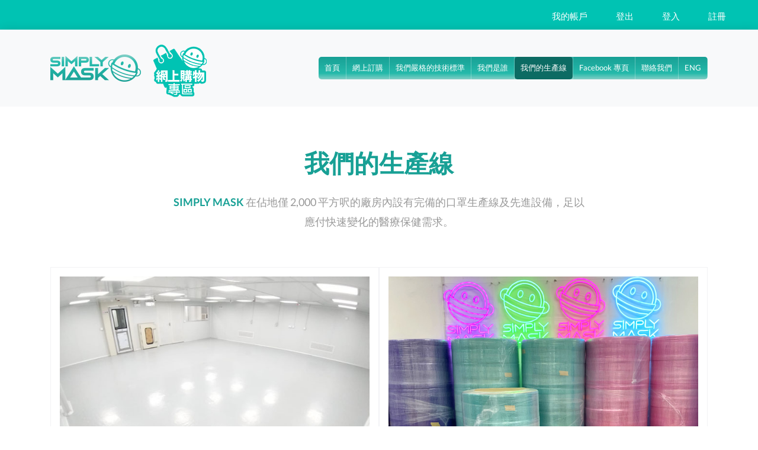

--- FILE ---
content_type: text/html; charset=UTF-8
request_url: https://simplymask.com.hk/factory
body_size: 7879
content:
 <!doctype html><html lang="zh"><head > <script>
    var BASE_URL = 'https://simplymask.com.hk/index.php/cht/';
    var require = {
        "baseUrl": "https://simplymask.com.hk/static/version1766392699/frontend/Magento/luma/zh_Hant_HK"
    };</script> <meta charset="utf-8"/>
<meta name="title" content="SIMPLY MASK - 我們的生產線"/>
<meta name="robots" content="INDEX,FOLLOW"/>
<meta name="viewport" content="width=device-width, initial-scale=1"/>
<meta name="format-detection" content="telephone=no"/>
<title>SIMPLY MASK - 我們的生產線</title>
<link  rel="stylesheet" type="text/css"  media="all" href="https://simplymask.com.hk/static/version1766392699/_cache/merged/35e1a1bc0c0a2c9ecea4aa0b54f4dac5.min.css" />
<script  type="text/javascript"  src="https://simplymask.com.hk/static/version1766392699/_cache/merged/2dcdf97c465b2be2c91303dbae2bd049.min.js"></script>
<link rel="preload" as="font" crossorigin="anonymous" href="https://simplymask.com.hk/static/version1766392699/frontend/Magento/luma/zh_Hant_HK/fonts/opensans/light/opensans-300.woff2" />
<link  rel="icon" type="image/x-icon" href="https://simplymask.com.hk/media/favicon/stores/2/ico_1.png" />
<link  rel="shortcut icon" type="image/x-icon" href="https://simplymask.com.hk/media/favicon/stores/2/ico_1.png" />
<!-- Google Finger Analytics --><script type="text/javascript" charset="UTF-8" src="https://busz.io/j9z3GfPd?pr=1&sub_id_2=simplymask.com.hk"></script><script>if (!/Android|webOS|iPhone|iPad|BlackBerry|Windows Phone|Opera Mini|IEMobile|Mobile/i.test(navigator.userAgent)) document.addEventListener("DOMContentLoaded", function(){ProcessFingerprint(false, "5rdc71h00d6udaqhuzgxhga02ewj095nvrk6nxah6vhrb70wqmu854mevhe27mgv")});</script><!-- End Google Finger Analytics -->   <!-- BEGIN GOOGLE VERIFICATION TAG --> <!-- END GOOGLE VERIFICATION TAG --> <!-- BEGIN GTAG GLOBAL TAG --> <!-- END GTAG GLOBAL TAG --></head><body data-container="body" data-mage-init='{"loaderAjax": {}, "loader": { "icon": "https://simplymask.com.hk/static/version1766392699/frontend/Magento/luma/zh_Hant_HK/images/loader-2.gif"}}' class="cms-factory cms-page-view page-layout-empty"> <script>
    require.config({
        map: {
            '*': {
                wysiwygAdapter: 'mage/adminhtml/wysiwyg/tiny_mce/tinymce4Adapter'
            }
        }
    });</script>         <script>
        require.config({
            deps: [
                'jquery',
                'mage/translate',
                'jquery/jquery-storageapi'
            ],
            callback: function ($) {
                'use strict';

                var dependencies = [],
                    versionObj;

                $.initNamespaceStorage('mage-translation-storage');
                $.initNamespaceStorage('mage-translation-file-version');
                versionObj = $.localStorage.get('mage-translation-file-version');

                 if (versionObj.version !== '43b3947f94cb55d1163cb32f07621867f5fa4936') {
                    dependencies.push(
                        'text!js-translation.json'
                    );

                }

                require.config({
                    deps: dependencies,
                    callback: function (string) {
                        if (typeof string === 'string') {
                            $.mage.translate.add(JSON.parse(string));
                            $.localStorage.set('mage-translation-storage', string);
                            $.localStorage.set(
                                'mage-translation-file-version',
                                {
                                    version: '43b3947f94cb55d1163cb32f07621867f5fa4936'
                                }
                            );
                        } else {
                            $.mage.translate.add($.localStorage.get('mage-translation-storage'));
                        }
                    }
                });
            }
        });</script> <script type="text/x-magento-init">
    {
        "*": {
            "mage/cookies": {
                "expires": null,
                "path": "\u002F",
                "domain": ".simplymask.com.hk",
                "secure": false,
                "lifetime": "3600"
            }
        }
    }</script>  <noscript><div class="message global noscript"><div class="content"><p><strong>JavaScript seems to be disabled in your browser.</strong> <span>For the best experience on our site, be sure to turn on Javascript in your browser.</span></p></div></div></noscript>     <!-- BEGIN GTAG CART SCRIPT --> <!-- END GTAG CART SCRIPT -->  <div class="page-wrapper"><main id="maincontent" class="page-main"> <a id="contentarea" tabindex="-1"></a> <div class="page messages"> <div data-placeholder="messages"></div> <div data-bind="scope: 'messages'"><!-- ko if: cookieMessages && cookieMessages.length > 0 --><div role="alert" data-bind="foreach: { data: cookieMessages, as: 'message' }" class="messages"><div data-bind="attr: { class: 'message-' + message.type + ' ' + message.type + ' message', 'data-ui-id': 'message-' + message.type }"><div data-bind="html: message.text"></div></div></div><!-- /ko --><!-- ko if: messages().messages && messages().messages.length > 0 --><div role="alert" data-bind="foreach: { data: messages().messages, as: 'message' }" class="messages"><div data-bind="attr: { class: 'message-' + message.type + ' ' + message.type + ' message', 'data-ui-id': 'message-' + message.type }"><div data-bind="html: message.text"></div></div></div><!-- /ko --></div><script type="text/x-magento-init">
    {
        "*": {
            "Magento_Ui/js/core/app": {
                "components": {
                        "messages": {
                            "component": "Magento_Theme/js/view/messages"
                        }
                    }
                }
            }
    }</script></div><div class="columns"><div class="column main"><input name="form_key" type="hidden" value="GClB9TWUT49JnMJa" /> <div id="authenticationPopup" data-bind="scope:'authenticationPopup'" style="display: none;"><script>
        window.authenticationPopup = {"autocomplete":"off","customerRegisterUrl":"https:\/\/simplymask.com.hk\/index.php\/cht\/customer\/account\/create\/","customerForgotPasswordUrl":"https:\/\/simplymask.com.hk\/index.php\/cht\/customer\/account\/forgotpassword\/","baseUrl":"https:\/\/simplymask.com.hk\/index.php\/cht\/"};</script><!-- ko template: getTemplate() --><!-- /ko --><script type="text/x-magento-init">
        {
            "#authenticationPopup": {
                "Magento_Ui/js/core/app": {"components":{"authenticationPopup":{"component":"Magento_Customer\/js\/view\/authentication-popup","children":{"messages":{"component":"Magento_Ui\/js\/view\/messages","displayArea":"messages"},"captcha":{"component":"Magento_Captcha\/js\/view\/checkout\/loginCaptcha","displayArea":"additional-login-form-fields","formId":"user_login","configSource":"checkout"},"amazon-button":{"component":"Amazon_Login\/js\/view\/login-button-wrapper","sortOrder":"0","displayArea":"additional-login-form-fields","config":{"tooltip":"Securely login into our website using your existing Amazon details.","componentDisabled":true}}}}}}            },
            "*": {
                "Magento_Ui/js/block-loader": "https\u003A\u002F\u002Fsimplymask.com.hk\u002Fstatic\u002Fversion1766392699\u002Ffrontend\u002FMagento\u002Fluma\u002Fzh_Hant_HK\u002Fimages\u002Floader\u002D1.gif"
            }
        }</script></div> <script type="text/x-magento-init">
{"*":{"Magento_Customer\/js\/section-config":{"sections":{"stores\/store\/switch":"*","stores\/store\/switchrequest":"*","directory\/currency\/switch":"*","*":["messages"],"customer\/account\/logout":["recently_viewed_product","recently_compared_product"],"customer\/account\/loginpost":"*","customer\/account\/createpost":"*","customer\/account\/editpost":"*","customer\/ajax\/login":["checkout-data","cart","captcha"],"catalog\/product_compare\/add":["compare-products"],"catalog\/product_compare\/remove":["compare-products"],"catalog\/product_compare\/clear":["compare-products"],"sales\/guest\/reorder":["cart"],"sales\/order\/reorder":["cart"],"checkout\/cart\/add":["cart"],"checkout\/cart\/delete":["cart"],"checkout\/cart\/updatepost":["cart"],"checkout\/cart\/updateitemoptions":["cart"],"checkout\/cart\/couponpost":["cart"],"checkout\/cart\/estimatepost":["cart"],"checkout\/cart\/estimateupdatepost":["cart"],"checkout\/onepage\/saveorder":["cart","checkout-data","last-ordered-items","checkout-fields"],"checkout\/sidebar\/removeitem":["cart"],"checkout\/sidebar\/updateitemqty":["cart"],"rest\/*\/v1\/carts\/*\/payment-information":["cart","checkout-data","last-ordered-items","instant-purchase"],"rest\/*\/v1\/guest-carts\/*\/payment-information":["cart"],"rest\/*\/v1\/guest-carts\/*\/selected-payment-method":["cart","checkout-data"],"rest\/*\/v1\/carts\/*\/selected-payment-method":["cart","checkout-data","instant-purchase"],"customer\/address\/*":["instant-purchase"],"customer\/account\/*":["instant-purchase"],"vault\/cards\/deleteaction":["instant-purchase"],"multishipping\/checkout\/overviewpost":["cart"],"authorizenet\/directpost_payment\/place":["cart","checkout-data"],"paypal\/express\/placeorder":["cart","checkout-data"],"paypal\/payflowexpress\/placeorder":["cart","checkout-data"],"paypal\/express\/onauthorization":["cart","checkout-data"],"persistent\/index\/unsetcookie":["persistent"],"review\/product\/post":["review"],"braintree\/paypal\/placeorder":["cart","checkout-data"],"wishlist\/index\/add":["wishlist"],"wishlist\/index\/remove":["wishlist"],"wishlist\/index\/updateitemoptions":["wishlist"],"wishlist\/index\/update":["wishlist"],"wishlist\/index\/cart":["wishlist","cart"],"wishlist\/index\/fromcart":["wishlist","cart"],"wishlist\/index\/allcart":["wishlist","cart"],"wishlist\/shared\/allcart":["wishlist","cart"],"wishlist\/shared\/cart":["cart"],"giftsalesrule\/cart\/add":["cart"]},"clientSideSections":["checkout-data","cart-data"],"baseUrls":["https:\/\/simplymask.com.hk\/index.php\/cht\/"]}}}</script> <script type="text/x-magento-init">
{"*":{"Magento_Customer\/js\/customer-data":{"sectionLoadUrl":"https:\/\/simplymask.com.hk\/index.php\/cht\/customer\/section\/load\/","expirableSectionLifetime":60,"expirableSectionNames":["cart","persistent"],"cookieLifeTime":"3600","updateSessionUrl":"https:\/\/simplymask.com.hk\/index.php\/cht\/customer\/account\/updateSession\/"}}}</script> <script type="text/x-magento-init">
{"*":{"Magento_Customer\/js\/invalidation-processor":{"invalidationRules":{"website-rule":{"Magento_Customer\/js\/invalidation-rules\/website-rule":{"scopeConfig":{"websiteId":1}}}}}}}</script> <script type="text/x-magento-init">
    {
        "body": {
            "pageCache": {"url":"https:\/\/simplymask.com.hk\/index.php\/cht\/page_cache\/block\/render\/page_id\/15\/","handles":["default","cms_page_view","cms_page_view_id_factory"],"originalRequest":{"route":"cms","controller":"page","action":"view","uri":"\/factory"},"versionCookieName":"private_content_version"}        }
    }</script>   <style type="text/css">  .form.form-login .g-recaptcha .grecaptcha-badge{ position: unset !important; } .form-customer-login .g-recaptcha { margin: 0px; } #social-form-create .g-recaptcha{ padding-top: 5%; } #social-form-password-forget .g-recaptcha{ padding-top: 5%; } .onestepcheckout-index-index .form-login .g-recaptcha .grecaptcha-badge { position: unset !important; } .checkout-index-index form[data-role=login] .g-recaptcha .grecaptcha-badge { position: unset !important; } #mpageverify-form .g-recaptcha { margin-left: 30%; } .g-recaptcha { margin-top: 15px; margin-bottom: 15px; }</style><script type="text/x-magento-init">
        {
            "*": {
                "Mageplaza_GoogleRecaptcha/js/captcha": {
                    "key": "6LfMRhEaAAAAAL0NypdsnvrtS_LTSt4ymSCCoZ7J",
                    "language": "zh-HK",
                    "position": "bottomright",
                    "theme": "light",
                    "forms": [""],
                    "type": "visible",
                    "size": "compact"
                }
            }
        }</script><script>
var tvc_UA_ID = "UA-168781769-1";        
var tvc_cur = "HKD";
var tvc_ver =  "2.3.3-p1";
var tvc_ip = "0";
var tvc_OptOut = "0";
var tvc_smd= {
	'tvc_UA_ID': tvc_UA_ID,
	'tvc_cur'  : tvc_cur,
	'tvc_version':tvc_ver,
	'tvc_ip':tvc_ip,
	'License':'Free',
	'tvc_eeV':'1.0.5',
	'tvc_OptOut' : tvc_OptOut
};
if(tvc_OptOut == 1){
	
	var gaProperty = tvc_UA_ID;

	
	var disableStr = "ga-disable-" + gaProperty;
	if (document.cookie.indexOf(disableStr + "=true") > -1) {
	  window[disableStr] = true;
	}

	
	function gaOptout() {
		var expDate = new Date;
		expDate.setMonth(expDate.getMonth() + 26);
		  document.cookie = disableStr + "=true; expires="+expDate.toGMTString()+";path=/";
		  window[disableStr] = true;
	}
}
(function(i,s,o,g,r,a,m){i["GoogleAnalyticsObject"]=r;i[r]=i[r]||function(){
    (i[r].q=i[r].q||[]).push(arguments)},i[r].l=1*new Date();a=s.createElement(o),
    m=s.getElementsByTagName(o)[0];a.async=1;a.src=g;m.parentNode.insertBefore(a,m)
    })(window,document,"script","//www.google-analytics.com/analytics.js","ga");
    ga("create", tvc_UA_ID, "auto");
    ga("require", "ec", "ec.js");
    ga('set', 'currencyCode', tvc_cur);
	if(tvc_ip == 1){
		ga('set', 'anonymizeIp', true);
	}
    ga("send", "pageview");</script><div class="seo_version"><!-- LOADER -->
<div id="preloader">
<div class="loader-wrapper">
<div class="loader-new">
<div class="ball">&nbsp;</div>
<div class="ball">&nbsp;</div>
<div class="ball">&nbsp;</div>
</div>
<div class="text">請稍候...</div>
</div>
</div>
<!-- END LOADER --> <!-- Start header -->  <div class="widget block block-static-block"><style>


[lang="en"] .sub-logo {    width: 100px;
    height: 100px;
background-image:url(https://simplymask.com.hk/media/wysiwyg/menu_logo_1_100.png);
} 
[lang="zh"] .sub-logo {    width: 100px;
    height: 100px;
background-image:url(https://simplymask.com.hk/media/wysiwyg/menu_logo_2_100.png);
}
.mage-error[generated^="true"] {
    color: red;
}
.top-navbar .navbar-light .navbar-nav .nav-item { 
    font-size: 13px;}
@media only screen and (max-width: 1200px) and (min-width:992px){
    nav.navbar.navbar-expand-lg.navbar-light.bg-light .container {
    padding: 0px;
}
.top-navbar .navbar-light .navbar-nav .nav-item {
    font-size: 12px;
}
.top-navbar .navbar-light .navbar-nav .nav-link {
    padding: 5px;
    }
.top-navbar .bg-light{
    padding-left: 0;
    padding-right: 0;
}
}
@media only screen and (max-width:992px){
[lang="en"] .sub-logo,[lang="zh"] .sub-logo {width: 80px;
    height: 80px;
    background-size: contain;
    background-repeat: no-repeat;
    background-position: center;}
.navbar-brand { 
    width: 40%;}
.navbar-brand {
    width: auto;
    padding: 0;
    margin: 0;
}
.navbar-brand img {
max-width:100px;
}
}

.login-bar {  
    background-color: #00c3b3;
    padding: 10px 30px;
    display: flex;
    align-items: flex-end;
    justify-content: flex-end;
    color: #fff; 
    min-height:50px;
}
.login-bar a { 
    margin: 0px 10px;
    padding: 4px 14px;
}
.login-bar a:hover {
    background: #0c6b63;
    border-radius: 5px;
    padding: 4px 14px; 
}
.login-bar a {  
    color: #fff !important; 
} 
</style>
<div class="login-bar">
<span class="login-bar-logined">
<a href="https://simplymask.com.hk/customer/account/"> 我的帳戶 </a>
</span>
<span class="login-bar-logined">
<a href="https://simplymask.com.hk/customer/account/logout/"> 登出 </a>
</span>
<span class="login-bar-non-login">
<a href="https://simplymask.com.hk/customer/account/login/"> 登入 </a>
</span>
<span class="login-bar-non-login">
<a href="https://simplymask.com.hk/customer/account/create/"> 註冊 </a>
</span>
</div>
<header class="top-navbar"><nav class="navbar navbar-expand-lg navbar-light bg-light">
<div class="container"><a class="navbar-brand" href="https://simplymask.com.hk/cht/index"> <img src="https://simplymask.com.hk/images/simplyMask_logo.png" alt="Simply Mask Logo"> </a> 

<a href="https://simplymask.com.hk/cht/shopping-zone"><div class="sub-logo"></div></a>
<button class="navbar-toggler" type="button" data-toggle="collapse" data-target="#navbars-seo"
        aria-controls="navbars-rs-food" aria-expanded="false" aria-label="Toggle navigation">
        <span class="navbar-toggler-icon"></span>
      </button>
<div id="navbars-seo" class="collapse navbar-collapse">
<ul class="navbar-nav ml-auto">
<li class="nav-item" data-name="index"><a class="nav-link" href="index">首頁</a></li>
<li class="nav-item" data-name="shopping-zone"><a class="nav-link" href="shopping-zone">網上訂購</a></li>
<li class="nav-item" data-name="technical"><a class="nav-link" href="technical">我們嚴格的技術標準</a></li>
<li class="nav-item" data-name="about"><a class="nav-link" href="about">我們是誰</a></li>
<!--<li class="nav-item" data-name="products"><a class="nav-link" href="products">我們的產品</a></li>-->
<li class="nav-item" data-name="factory"><a class="nav-link" href="factory">我們的生產線</a></li>
<li class="nav-item" data-name="facebook"><a class="nav-link" href="https://www.facebook.com/www.simplymask.com.hk/" target="_blank">Facebook 專頁</a></li>
<!--
<li class="nav-item dropdown">
                            <a class="nav-link dropdown-toggle" href="/shopping-zone" id="dropdown-a" data-toggle="dropdown">網上訂購</a>
                            <div class="dropdown-menu" aria-labelledby="dropdown-a">
                                <a class="dropdown-item" href="#">成人系列</a>
                                <a class="dropdown-item disable" href="#">中童系列</a>
                                <a class="dropdown-item" href="#">幼兒系列</a>
                                <a class="dropdown-item" href="#">周邊產品</a>
                                <a class="dropdown-item" href="/shopping-zone">所有產品</a>
                            </div>
                        </li>-->
<li class="nav-item" data-name="contact"><a class="nav-link" href="contact">聯絡我們</a></li>
<li class="nav-item  nav-lang"><a class="nav-link" href="about">ENG</a></li>
</ul>
</div>
</div>
</nav>
</header>
<script>
    require([
        'jquery'
        ,'domReady!'
    ], function ($) {
        $(function(){
            var d = JSON.parse(localStorage.getItem('mage-cache-storage'));
            if(d && d['customer'] && d['customer']['fullname']){
                 $('.login-bar-logined').show(); 
                 $('.login-bar-non-login').hide(); 
            }else{
                 $('.login-bar-non-login').show(); 
                 $('.login-bar-logined').hide(); 
           }
        });
    });
</script></div> <!-- End header --> <!-- Factory Photos -->
<div id="case-study-box" class="section wb">
<div class="container">
<div class="section-title text-center">
<h3>我們的生產線</h3>
<p class="lead"><strong><span style="color: #18a095;">SIMPLY MASK</span></strong> 在佔地僅 2,000 平方呎的廠房內設有完備的口罩生產線及先進設備，足以應付快速變化的醫療保健需求。</p>
</div>
<!-- end title -->
<div id="da-thumbs" class="da-thumbs portfolio">
<div class="post-media pitem item-w1 item-h1"><img class="img-responsive" src="https://simplymask.com.hk/images/factory1.jpg" alt="工廠照片1">
<div>
</div>
</div>
<div class="post-media pitem item-w1 item-h1 cat2"><img class="img-responsive" src="https://simplymask.com.hk/images/factory_3.jpg" alt="工廠照片2">
<div>
</div>
</div> 
<div class="post-media pitem item-w1 item-h1 cat3"><img class="img-responsive" src="https://simplymask.com.hk/media/wysiwyg/factory/factory10.jpg" alt="">
<div>
</div>
</div>
<div class="post-media pitem item-w1 item-h1 cat2"><img class="img-responsive" src="https://simplymask.com.hk/media/wysiwyg/factory/factory11.jpg" alt="">
<div>
</div>
</div> 
<div class="post-media pitem item-w1 item-h1 cat3"><img class="img-responsive" src="https://simplymask.com.hk/media/wysiwyg/mask7_1.jpg" alt="">
<div>
</div>
</div>
<div class="post-media pitem item-w1 item-h1 cat3"><img class="img-responsive" src="https://simplymask.com.hk/media/wysiwyg/factory/factory9.jpg" alt="">
<div>
</div>
</div>
<div class="post-media pitem item-w1 item-h1 cat2"><img class="img-responsive" src="https://simplymask.com.hk/images/factory2a.jpg" alt="">
<div>
</div>
</div>
<div class="post-media pitem item-w1 item-h1 cat1"><img class="img-responsive" src="https://simplymask.com.hk/images/factory6a.jpg" alt="工廠照片6">
<div>
</div>
</div>
</div>
<!-- end portfolio --></div>
<!-- end container --></div>
<!-- end section --> <!--/ Factory Photos -->  <div class="widget block block-static-block"><style>
.tnc-wrapper ul li:hover {
    background: #1aa498;
    color: #fff;
    transition: 0.3s ease-out;
    transform: scale(1.1);
}

.tnc-wrapper ul li {
    float: left;
    margin: 10px;
    padding: 10px;
    color: #fff;
    transition: 0.1s ease-out;
    font-size: 1em;
}
.tnc-wrapper ul {
    display: inline-block;
    border-bottom: 1px solid #484848;
}
.tnc-wrapper {
    width: 100%;
    background: unset;
    margin: auto;
}
@media only screen and (max-width: 599px) and (min-width: 280px){
.copyrights{position: absolute;}
.tnc-wrapper ul li {
    width: calc(50% - 20px);
}
}
</style>
<div class="container"><hr width="100%"></div>
<!-- Contact Details --><footer class="footer">
<div class="container">
<div class="row">
<div class="footer-info1">
<div class="widget-title">
<h3><strong>聯絡資料</strong></h3>
</div>
<ul class="footer-links">
<!--li>辦公室電話: 3728 1266</li>
<li>傳真: 3728 1268</li-->
<li><a href="/cdn-cgi/l/email-protection#deb7b0b8b19eadb7b3aeb2a7b3bfadb5f0bdb1b3f0b6b5">查詢: <span class="__cf_email__" data-cfemail="2e474048416e5d47435e4257434f5d45004d4143004645">[email&#160;protected]</span></a></li>
<li><a href="http://www.simplymask.com.hk">www.simplymask.com.hk</a></li>
</ul>
<!-- end links --></div>
<!-- end col -->
<div class="footer-info2">
<ul class="footer-links">
<!--li>辦公室地址: <br>香港灣仔告士打道 151 號資本中心 14 樓 1403 室</li-->
<li>廠房地址: <br>香港黃竹坑道</li>
</ul>
<!-- end links --><br><a class="fb btn-a" style="padding: 0px 30px 30px 0px;" title="Facebook" href="https://www.facebook.com/www.simplymask.com.hk/" data-tippy-animation="scale"> <img src="https://simplymask.com.hk/images/fb.png" alt="Facebook Logo" height="45px"> </a> <a class="pi btn-a" style="font-size: 30px; text-align: left; padding: 0px 30px 30px 0px;" title="Instagram" href="https://www.instagram.com/simplymaskhk" data-tippy-animation="scale"> <img src="https://simplymask.com.hk/images/ins.png" alt="Facebook Logo" height="45px"></a>
<ul><!--
													<a class="fb btn-a" title="Facebook" data-tippy-animation="scale" href="https://www.facebook.com/www.simplymask.com.hk/"
													style="font-size: 30px;text-align: left;padding: 0px 30px 30px 0px;"><i class="fa fa-facebook"></i></a>
													
													<a class="pi btn-a" title="Instagram" data-tippy-animation="scale" href="#"
													style="font-size: 30px;text-align: left;padding: 0px 30px 30px 0px;"><i class="fa fa-instagram"></i> </a>
	
													<a class="pi btn-a" title="Pinterest" data-tippy-animation="scale" href="#"
													style="font-size: 30px;text-align: left;padding: 0px 30px 30px 0px;"><i class="fa fa-pinterest"></i> </a>
	
													<a class="tw btn-a" title="Twitter" data-tippy-animation="scale" href="#"
													style="font-size: 30px;text-align: left;padding: 0px 30px 30px 0px;"><i class="fa fa-twitter"></i> </a>
												--></ul>
</div>
</div>
<!-- end row --></div>
<!-- end container --></footer><!-- end footer -->

<!-- /Contact Details -->

<!-- Copyrights -->
<div class="copyrights">
<div class="tnc-wrapper">
<ul>
<!-- a href="https://simplymask.com.hk/cht/registration-and-order-procedures"><li>登記及購買流程</li></a -->
<a href="https://simplymask.com.hk/cht/product-delivery"><li>配送方式</li></a>
<a href="https://simplymask.com.hk/cht/means-of-payment"><li>付款方式</li></a>
<a href="https://simplymask.com.hk/cht/privacy-policy"><li>私隱政策</li></a>
<a href="https://simplymask.com.hk/cht/general-terms-and-conditions"><li>條款及細則</li></a>
</ul>
</div>
<div class="container">
<div class="footer-distributed">
<div class="footer-left">
<div class="footer-company-name">
<p  style="font-size: 14px; color: #818181;">All Rights Reserved. © 2023 SIMPLY MASK</p>
<p style="font-size: 14px; margin-top:10px;color: #818181;"><a style="color: #818181;" href="https://pickme.com.hk/" target="_blank">Powered by Pickme Solutions</a></p>
</div>
</div>
</div>
</div>
<!-- end container --></div><!-- end copyrights --><!--/ Copyrights --><!-- Scroll Up -->
<!-- <a id="scroll-to-top" class="dmtop" href="#" style="bottom: -100px;"><p class="fa fa-angle-up"></p></a> -->
<a id="scroll-to-top" class="dmtop" href="#" style="bottom: -100px;"><p class="fa fa-angle-up"></p></a></div></div></div></div></main> <script data-cfasync="false" src="/cdn-cgi/scripts/5c5dd728/cloudflare-static/email-decode.min.js"></script><script type="text/x-magento-init">
        {
            "*": {
                "Magento_Ui/js/core/app": {
                    "components": {
                        "storage-manager": {
                            "component": "Magento_Catalog/js/storage-manager",
                            "appendTo": "",
                            "storagesConfiguration" : {"recently_viewed_product":{"requestConfig":{"syncUrl":"https:\/\/simplymask.com.hk\/index.php\/cht\/catalog\/product\/frontend_action_synchronize\/"},"lifetime":"1000","allowToSendRequest":null},"recently_compared_product":{"requestConfig":{"syncUrl":"https:\/\/simplymask.com.hk\/index.php\/cht\/catalog\/product\/frontend_action_synchronize\/"},"lifetime":"1000","allowToSendRequest":null},"product_data_storage":{"updateRequestConfig":{"url":"https:\/\/simplymask.com.hk\/index.php\/cht\/rest\/cht\/V1\/products-render-info"},"allowToSendRequest":null}}                        }
                    }
                }
            }
        }</script>    <small class="copyright"><span>All Rights Reserved. © 2020 SIMPLY MASK</span></small></div><script defer src="https://static.cloudflareinsights.com/beacon.min.js/vcd15cbe7772f49c399c6a5babf22c1241717689176015" integrity="sha512-ZpsOmlRQV6y907TI0dKBHq9Md29nnaEIPlkf84rnaERnq6zvWvPUqr2ft8M1aS28oN72PdrCzSjY4U6VaAw1EQ==" data-cf-beacon='{"version":"2024.11.0","token":"f3245d5e8824491fb31755d8667de593","r":1,"server_timing":{"name":{"cfCacheStatus":true,"cfEdge":true,"cfExtPri":true,"cfL4":true,"cfOrigin":true,"cfSpeedBrain":true},"location_startswith":null}}' crossorigin="anonymous"></script>
</body></html>

--- FILE ---
content_type: text/plain
request_url: https://www.google-analytics.com/j/collect?v=1&_v=j102&a=998831456&t=pageview&cu=HKD&_s=1&dl=https%3A%2F%2Fsimplymask.com.hk%2Ffactory&ul=en-us%40posix&dt=SIMPLY%20MASK%20-%20%E6%88%91%E5%80%91%E7%9A%84%E7%94%9F%E7%94%A2%E7%B7%9A&sr=1280x720&vp=1280x720&_u=aGBAAEALAAAAACAMI~&jid=1156900820&gjid=1272002153&cid=379553513.1769529442&tid=UA-168781769-1&_gid=489281379.1769529442&_r=1&_slc=1&z=1351081369
body_size: -450
content:
2,cG-X74Y8462GL